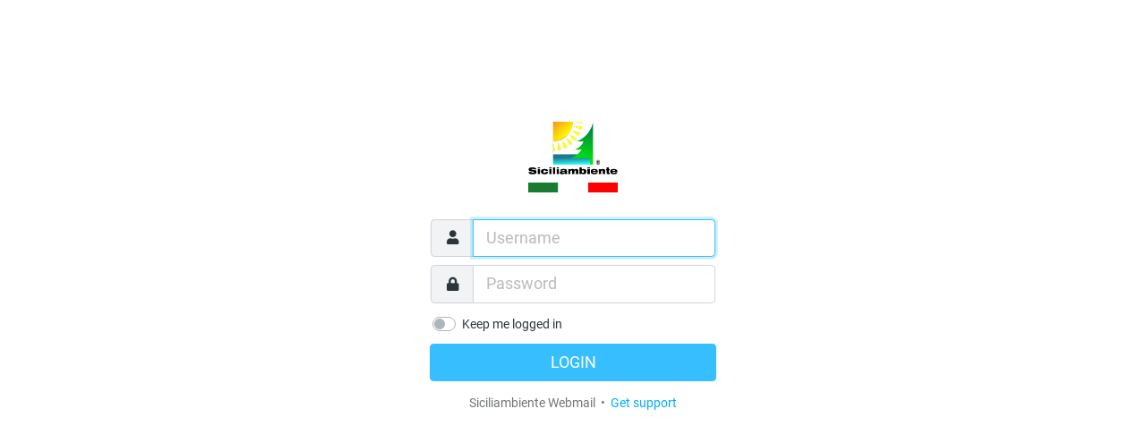

--- FILE ---
content_type: text/html; charset=UTF-8
request_url: https://webmail.siciliambiente.com/
body_size: 2356
content:
<!DOCTYPE html>

<html lang="en">

<head>
<meta http-equiv="content-type" content="text/html; charset=UTF-8"><title>Siciliambiente Webmail :: Welcome to Siciliambiente Webmail</title>
	<meta name="viewport" content="width=device-width, initial-scale=1.0, shrink-to-fit=no, maximum-scale=1.0"><meta name="theme-color" content="#f4f4f4"><meta name="msapplication-navbutton-color" content="#f4f4f4">
	<link rel="shortcut icon" href="skins/elastic/images/siciliambiente_italy.png?s=1422273142">
	<link rel="stylesheet" href="skins/elastic/deps/bootstrap.min.css?s=1634503101">
	
		<link rel="stylesheet" href="skins/elastic/styles/styles.min.css?s=1634503084">
		
	
	
		<script>
		try {
			if (document.cookie.indexOf('colorMode=dark') > -1
				|| (document.cookie.indexOf('colorMode=light') === -1 && window.matchMedia('(prefers-color-scheme: dark)').matches)
			) {
				document.documentElement.className += ' dark-mode';
			}
		} catch (e) { }
		</script>
	
<link rel="stylesheet" type="text/css" href="plugins/jqueryui/themes/elastic/jquery-ui.css?s=1634503083"><link rel="stylesheet" type="text/css" href="plugins/cloud_button/skins/elastic/cloud_button.min.css?s=1547488380"><link rel="stylesheet" type="text/css" href="plugins/persistent_login/persistent_login.css?s=1599743227"><script src="program/js/jquery.min.js?s=1634503090"></script><script src="program/js/common.min.js?s=1634503084"></script><script src="program/js/app.min.js?s=1634503084"></script><script src="program/js/jstz.min.js?s=1634503090"></script><script>
/*
        @licstart  The following is the entire license notice for the 
        JavaScript code in this page.

        Copyright (C) The Roundcube Dev Team

        The JavaScript code in this page is free software: you can redistribute
        it and/or modify it under the terms of the GNU General Public License
        as published by the Free Software Foundation, either version 3 of
        the License, or (at your option) any later version.

        The code is distributed WITHOUT ANY WARRANTY; without even the implied
        warranty of MERCHANTABILITY or FITNESS FOR A PARTICULAR PURPOSE.
        See the GNU GPL for more details.

        @licend  The above is the entire license notice
        for the JavaScript code in this page.
*/
var rcmail = new rcube_webmail();
rcmail.set_env({"task":"login","standard_windows":false,"locale":"en_US","devel_mode":null,"rcversion":10500,"cookie_domain":"","cookie_path":"/","cookie_secure":true,"dark_mode_support":true,"skin":"elastic","blankpage":"skins/elastic/watermark.html","refresh_interval":60,"session_lifetime":600,"action":"","comm_path":"./?_task=login","compose_extwin":false,"date_format":"yy-mm-dd","date_format_localized":"YYYY-MM-DD","additional_logos":{"dark":"skins/elastic/images/siciliambiente_italy.png","small":"skins/elastic/images/siciliambiente_italy.png","small-dark":"skins/elastic/images/siciliambiente_italy.png"},"request_token":"xmyMtNwIRIMjnP6jMzdHLCPftgKLroA4"});
rcmail.add_label({"loading":"Loading...","servererror":"Server Error!","connerror":"Connection Error (Failed to reach the server)!","requesttimedout":"Request timed out","refreshing":"Refreshing...","windowopenerror":"The popup window was blocked!","uploadingmany":"Uploading files...","uploading":"Uploading file...","close":"Close","save":"Save","cancel":"Cancel","alerttitle":"Attention","confirmationtitle":"Are you sure...","delete":"Delete","continue":"Continue","ok":"OK","back":"Back","errortitle":"An error occurred!","options":"Options","plaintoggle":"Plain text","htmltoggle":"HTML","previous":"Previous","next":"Next","select":"Select","browse":"Browse","choosefile":"Choose file...","choosefiles":"Choose files...","persistent_login.ifpl_rememberme":"Keep me logged in","persistent_login.ifpl_rememberme_hint":"Do not use this function on public computers for security reasons."});
rcmail.gui_container("loginfooter","login-footer");rcmail.gui_object('loginform', 'login-form');
rcmail.gui_object('message', 'messagestack');
</script>

<script src="plugins/jqueryui/js/jquery-ui.min.js?s=1634503083"></script><script src="plugins/persistent_login/persistent_login.js?s=1599743240"></script>
</head>
<body class="task-login action-none">
	
		<div id="layout">
	


<h1 class="voice">Siciliambiente Webmail Login</h1>

<div id="layout-content" class="selected no-navbar" role="main">
	<img src="skins/elastic/images/siciliambiente_italy.png?s=1422273142" id="logo" alt="Logo">
	<form id="login-form" name="login-form" method="post" class="propform" action="./?_task=login">
<input type="hidden" name="_token" value="xmyMtNwIRIMjnP6jMzdHLCPftgKLroA4">
	<input type="hidden" name="_task" value="login"><input type="hidden" name="_action" value="login"><input type="hidden" name="_timezone" id="rcmlogintz" value="_default_"><input type="hidden" name="_url" id="rcmloginurl"><table><tbody><tr><td class="title"><label for="rcmloginuser">Username</label></td><td class="input"><input name="_user" id="rcmloginuser" required size="40" class="form-control" autocapitalize="off" autocomplete="off" type="text"></td></tr><tr><td class="title"><label for="rcmloginpwd">Password</label></td><td class="input"><input name="_pass" id="rcmloginpwd" required size="40" class="form-control" autocapitalize="off" autocomplete="off" type="password"></td></tr></tbody></table><p class="formbuttons"><button type="submit" id="rcmloginsubmit" class="button mainaction submit">Login</button></p>
		<div id="login-footer" role="contentinfo">
			Siciliambiente Webmail
			
			
				&nbsp;&bull;&nbsp; <a href="www.siciliambiente.com" target="_blank" class="support-link">Get support</a>
			
			
		</div>
	</form>
</div>

<noscript>
	<p class="noscriptwarning">Warning: This webmail service requires Javascript! In order to use it please enable Javascript in your browser's settings.</p>
</noscript>


</div>

<a href="www.siciliambiente.com" target="_blank" id="supportlink" class="hidden">Get support</a>



<div id="messagestack"></div>
<script>
$(function() {
rcmail.init();
});
</script>



<script src="skins/elastic/deps/bootstrap.bundle.min.js?s=1634503101"></script>
<script src="skins/elastic/ui.min.js?s=1634503084"></script>

</body>
</html>

--- FILE ---
content_type: text/css
request_url: https://webmail.siciliambiente.com/plugins/cloud_button/skins/elastic/cloud_button.min.css?s=1547488380
body_size: -38
content:
#taskmenu a.button-cloud:before{content:"\f0c2"}

--- FILE ---
content_type: text/css
request_url: https://webmail.siciliambiente.com/plugins/persistent_login/persistent_login.css?s=1599743227
body_size: 195
content:
/*
	Default style
	Used in case there is no custom skin defined in "persistent_login.js".
*/

#ifplcontainer {
	padding: 3px;
	text-align: center;
}

#ifplcontainer label, input {
	padding: 0;
	margin: 0;
	overflow: auto;
	vertical-align: middle;
}

/*
	Global style for security hint.
*/
.ifpl-hint {
	background: none repeat scroll 0 0 #fff;
	font-size: 0.9em;
	border-radius: 4px;
	color: #BB0000;
	text-align: left;
	text-shadow: none;
}

--- FILE ---
content_type: application/javascript
request_url: https://webmail.siciliambiente.com/skins/elastic/ui.min.js?s=1634503084
body_size: 19416
content:
/**
 * Roundcube webmail functions for the Elastic skin
 *
 * Copyright (c) The Roundcube Dev Team
 *
 * The contents are subject to the Creative Commons Attribution-ShareAlike
 * License. It is allowed to copy, distribute, transmit and to adapt the work
 * by keeping credits to the original autors in the README file.
 * See http://creativecommons.org/licenses/by-sa/3.0/ for details.
 *
 * @license magnet:?xt=urn:btih:90dc5c0be029de84e523b9b3922520e79e0e6f08&dn=cc0.txt CC0-1.0
 */
"use strict";function rcube_elastic_ui(){var n,a,t,i,o,s,r,e,l,c,d,u,p,m,h,f,v=this,g="normal",b="light",_=!1,k=!1,w=rcmail.is_framed(),x={config:{standard_windows:rcmail.env.standard_windows,message_extwin:rcmail.env.message_extwin,compose_extwin:rcmail.env.compose_extwin,help_open_extwin:rcmail.env.help_open_extwin},checkboxes:0,small_screen_config:{standard_windows:!0,message_extwin:!1,compose_extwin:!1,help_open_extwin:!1}},C={},y=[],E=[],T={menu:$("#layout-menu"),sidebar:$("#layout-sidebar"),list:$("#layout-list"),content:$("#layout-content")},L={menu:$("a.task-menu-button"),back_sidebar:$("a.back-sidebar-button"),back_list:$("a.back-list-button"),back_content:$("a.back-content-button")};function j(t,e,a,n){var i=!0,o=$("<a>"),s=t.attr("id")||(new Date).getTime(),r=s+"-clone",l=t[0].className+(a?" "+a:"");return e?(a=t.data("popup"))&&(o.data({popup:a,"toggle-button":t.data("toggle-button")}),G(o[0]),i=!1,rcmail.register_menu_button(o[0],a)):(l=l.replace("btn-primary","primary").replace(/(btn[a-z-]*|button|disabled)/g,"").trim(),l+=" button"+(n?"":" disabled")),o.attr({id:r,href:"#",class:l}).append($('<span class="inner">').text(t.text())),i&&o.on("click",function(e){t.click()}),w&&!e?(o.data("target",t),E.push($.extend({button_id:r},z(t[0].id)))):(s=s,r=r,l=l.replace(" disabled",""),(s=z(s))&&rcmail.register_button(s.command,r,s.data.type,l,s.data.sel)),o}function z(e){var t,a,n;for(n in rcmail.buttons)for(t=0;t<rcmail.buttons[n].length;t++)if((a=rcmail.buttons[n][t]).id==e)return{command:n,index:t,data:a}}function M(){$("[data-list]").filter("ul,table").each(function(){var e,t,a,n,i,o=$(this),s=o.data("list");rcmail[s]&&rcmail[s].multiselect&&((a=(t=(e=o.parents("layout-sidebar,#layout-list,#layout-content").last()).find(".header")).find("ul")).length?(i=a.find("a.select").data("toggle-button"))&&(i=$("#"+i)):a=t,rcmail[s].enable_checkbox_selection(),!0===ge("list-selection")&&o.addClass("withselection"),i||(i=$("<a>").attr({class:"button selection disabled",role:"button",title:rcmail.gettext("select")}).on("click",function(){UI.toggle_list_selection(this,o.attr("id"))}).append($('<span class="inner">').text(rcmail.gettext("select"))),a.is(".menu")?(i.prependTo(a).wrap('<li role="menuitem">'),T.content&&(n=j(i,!0,"hidden-big hidden-large"),$('<li role="menuitem">').append(n).appendTo("#toolbar-menu"),i=i.add(n))):(n=o.data("list-select-replace"))?$(n).replaceWith(i):(i.appendTo(a).addClass("icon"),e.is("#layout-sidebar")||i.addClass("toolbar-button"))),rcmail.addEventListener("listupdate",function(e){e.list&&e.list==rcmail[s]&&(e.rowcount?i.addClass("active").removeClass("disabled").attr("tabindex",0):i.removeClass("active").addClass("disabled").attr("tabindex",-1))})),_&&rcmail[s]&&("function"==typeof rcmail[s].draggable?rcmail[s].draggable("destroy"):"boolean"==typeof rcmail[s].draggable&&(rcmail[s].draggable=!1),rcmail[s].dblclick_time=0)}),window.MutationObserver&&$("[data-label-msg]").filter("ul,table").each(function(){var n=$('<div class="listing-info hidden">').insertAfter(this),i=$(this),e=function(){var e,t=i.data("label-msg"),a=i.is("ul")?i:i.children("tbody");if(!rcmail.env.search_request&&!rcmail.env.qsearch&&t&&!a.children(":visible").length)return e=i.data("label-ext"),a=i.data("create-command"),!e||a&&!rcmail.commands[a]||(t+=" "+e),void n.text(t).removeClass("hidden");n.addClass("hidden")},t=function(){if(rcmail.busy||!i.is(":visible"))return setTimeout(t,250);clearTimeout(x.list_timer),x.list_timer=setTimeout(e,50)};new MutationObserver(t).observe(i[0],{childList:!0,subtree:!0,attributes:!0,attributeFilter:["style"]}),t()}),"print"!=rcmail.env.action&&$("#attachment-list > li").each(function(){ne(this)});function t(e){"phone"==g&&rcmail.display_message(rcmail.gettext(e),"confirmation")}var e,a;rcmail.addEventListener("fileappended",function(e){e.attachment.complete&&(ne(e.item),"text/vcard"==e.attachment.mimetype&&rcmail.commands["attach-vcard"]&&t("vcard_attachments.vcardattached"))}).addEventListener("managesieve.insertrow",function(e){O(e.obj)}).addEventListener("add-recipient",function(){t("recipientsadded")}),rcmail.init_pagejumper(".pagenav > input"),"mail"==rcmail.task?("compose"==rcmail.env.action&&(rcmail.addEventListener("compose-encrypted",function(e){$("a.mode-html, button.attach").prop("disabled",e.active),$("a.attach, a.responses:not(.edit)")[e.active?"addClass":"removeClass"]("disabled")}),$("#layout-sidebar > .footer:not(.pagenav) > a.button").click(function(){$(this).is(".disabled")&&rcmail.display_message(rcmail.gettext("nocontactselected"),"warning")}),window.MutationObserver&&(e=$("#attachment-list"),a=function(){te("attach",0<e.children().length)},new MutationObserver(a).observe(e[0],{childList:!0}),a())),rcmail.env.extwin||"compose"!=rcmail.env.action&&"show"!=rcmail.env.action||$("a.mail",T.menu).attr({"aria-disabled":!1,onclick:"return rcmail.command('list','',this,event);"}),"preview"!=rcmail.env.action&&"show"!=rcmail.env.action||($("a").filter('[href^="mailto:"]').each(function(){var a,n;n=(a=this).onclick,a.onclick=null,$(a).on("click",function(e,t){return t||ie($("#mailto-menu"),a,e,n)})}),ee())):"settings"==rcmail.task&&(rcmail.addEventListener("identity-encryption-show",function(e){O(e.container)}),rcmail.addEventListener("identity-encryption-update",function(e){O(e.container)})),rcmail.set_env({thread_padding:"1.5rem",popup_width_small:1025,popup_width:1200}),rcmail.env.devel_mode&&window.less?less.pageLoadFinished.then(function(){R(),rcmail.env.compose_focus_elem&&$(rcmail.env.compose_focus_elem).focus()}):R();var n,i=rcmail.env.date_format_localized;i&&(n=function(e){$(e).filter(".datepicker").attr("placeholder",i),$(e).parent().find("select").each(function(){de(this)})},$("input.datepicker").each(function(){n(this)}),rcmail.addEventListener("insert-edit-field",n))}function O(t){var e,a,n;t=t||document,$("input.button,button",t).not(".btn").addClass("btn").not(".btn-primary,.primary,.mainaction").addClass("btn-secondary"),$("input.button.mainaction,button.primary,button.mainaction",t).addClass("btn-primary"),$("button.btn.delete,button.btn.discard",t).addClass("btn-danger"),$.each(["warning","error","information","confirmation"],function(){var e=this;$(".box"+e+":not(.ui.alert)",t).each(function(){K(this,e,!0)})}),t!=document&&1==$(".popup",t).children().length&&((n=$(".popup",t).children().first()).is("img")?$(".popup",t).addClass("justified"):n.is("label")&&(e=n.find("input").detach(),a=n.detach(),(n=e.attr("id"))||e.attr("id",n="dialog-input-elastic"),$(".popup",t).addClass("formcontent").append($('<div class="form-group row">').append(a.attr("for",n).addClass("col-sm-2 col-form-label")).append($('<div class="col-sm-10">').append(e))),e.focus()));var i="input:not(.button,.no-bs,[type=button],[type=radio],[type=checkbox],[type=file]),textarea";$(i,$(".propform",t)).addClass("form-control"),$("[type=checkbox]",$(".propform",t)).addClass("form-check-input"),$("select",t).addClass("form-control custom-select"),t!=document&&$(i,t).addClass("form-control"),$("table.propform",t).each(function(){var o=0,s=0,r=["sm",4,8];$(this).attr("class").match(/cols-([a-z]+)-(\d)-(\d)/)&&(r=[RegExp.$1,RegExp.$2,RegExp.$3]),$(this).find("> tbody > tr, > tr").each(function(){var e,t,a=$(this),n=["form-group","row"],i=a.children("td");2==i.length?(e=i.first(),t=i.last(),$("label",e).addClass("col-form-label"),e.addClass("col-"+r[0]+"-"+r[1]),t.addClass("col-"+r[0]+"-"+r[2]),1!=t.find("[type=checkbox]").length||t.find(".proplist").length?t.find("input:not([type=hidden]),textarea,radio,select").length?s++:(t.addClass("form-control-plaintext"),o++):(n.push("form-check"),t.find("a").length&&n.push("with-link"),s++),t.children(".datepicker")&&2==t.children("input").length&&t.addClass("datetime")):1==i.length&&i.css("width","100%"),a.addClass(n.join(" "))}),s<o&&$(this).addClass("text-only")}),$("td.input-group",t).each(function(){$(this).children().slice(1).addClass("input-group-append")}),$("fieldset.propform:not(.grouped) div.row",t).each(function(){var e=0<$("input:not([type=hidden]),select,textarea",this).length;e&&$(i,this).addClass("form-control"),$(this).children().last().addClass("col-sm-8"+(e?"":" form-control-plaintext")),$(this).children().first().addClass("col-sm-4 col-form-label"),$(this).addClass("form-group")}),$("fieldset.propform.grouped fieldset",t).each(function(){$(".row",this).each(function(){var e,t=0<$("input,select,textarea",this).length,a=$(this).children();t&&$(i,this).addClass("form-control"),a.length<2||((e=a.first()).is("select")?e.addClass("input-group-prepend"):e.wrap('<span class="input-group-prepend">').addClass("input-group-text"),t||a.last().addClass("form-control-plaintext"),$(".content",this).addClass("input-group-prepend input-group-append input-group-text"),$("a.deletebutton",this).addClass("input-group-text icon delete").wrap('<span class="input-group-append">'),$(this).addClass("input-group"))})}),$("fieldset.advanced",t).each(function(){var e=$(this).children(".propform").first();e.wrap($("<div>").addClass("collapse")),$(this).children("legend").first().addClass("closed").on("click",function(){e.parent().collapse("toggle"),$(this).toggleClass("closed")})}),$(".propform > .prop.block:not(.row)",t).each(function(){$(this).addClass("form-group row").each(function(){$("label",this).addClass("col-form-label").wrap($('<div class="col-sm-4">')),$("input,select,textarea",this).wrap($('<div class="col-sm-8">')),$(i,this).addClass("form-control")})}),$("td.rowbuttons > a",t).addClass("btn"),$("form.tabbed,div.tabbed",t).each(function(n,e){var i=[],t=$("<ul>").attr({class:"nav nav-tabs",role:"tablist"});$(this).addClass("tab-content").children("fieldset").each(function(e,t){var a=t.id||"tab"+n+"-"+e,e=$(t).data("navlink-class");$(t).addClass("tab-pane").attr({id:a,role:"tabpanel"}),a=$("<li>").addClass("nav-item").append($("<a>").addClass("nav-link"+(e?" "+e:"")).attr({role:"tab",href:"#"+a}).text($("legend",t).first().text()).click(function(e){return $(this).tab("show"),J(e),!1})),$("legend",t).first().hide(),i.push(a)}),t.append(i).insertBefore(e),$("a.nav-link",t).first().click()}),$("input[type=file]:not(.custom-file-input)",t).each(function(){var t=rcmail.gettext("choosefile"+(this.multiple?"s":"")),e=$("<label>").attr({class:"custom-file-label","data-browse":rcmail.gettext("browse")}).text(t);$(this).addClass("custom-file-input").wrap('<div class="custom-file">'),$(this).on("change",function(){var e=t;this.files.length&&(e=this.files[0].name,1<this.files.length&&(e+=", ...")),$(this).next().text(e)}).parent().append(e)}),$("table:not(.table,.compact-table,.propform,.listing,.ui-datepicker-calendar)",t).filter(function(){return!$(this).parent().is(".propform")&&!$(this).parents("#message-header,.message-htmlpart,.message-partheaders,.boxinformation,.raw-tables").length}).each(function(){var e=$(this).addClass("table");e.parent().addClass("table-responsive-sm"),e.find("thead").addClass("thead-default")}),$("input.pretty-checkbox, .propform input[type=checkbox], .form-check input[type=checkbox], .popupmenu.form input[type=checkbox], .menu input[type=checkbox]",t).each(function(){le(this)}),$(t).is(".actionrow")&&$("input[type=checkbox]",t).each(function(){le(this)}),$(".input-group-combo > select",t).first().on("change",function(){function e(){t[t.next().is(":visible")?"removeClass":"addClass"]("alone")}var t=$(this);setTimeout(e,50),setTimeout(e,2e3)}).trigger("change"),$("#message-objects",t).children(":not(.ui.alert)").add(".part-notice").each(function(){var e=String($(this).removeClass("notice part-notice").attr("class")).split(/\s/)[0]||"warning";K(this,e),$(this).addClass("box"+e),$("a",this).addClass("btn btn-primary btn-sm")}),$(".error",t).addClass("is-invalid"),"login"==rcmail.env.task&&t==document&&($("#rcmloginsubmit").addClass("btn-lg text-uppercase w-100"),$("#rcmloginoauth").addClass("btn btn-secondary btn-lg w-100"),$("#login-form table tr").each(function(){var e=$("input,select",this),t=$("label",this),a=e.data("icon"),n=$("<i>").attr("class","input-group-text icon "+e.attr("name").replace("_",""));a&&n.addClass(a),$(this).addClass("form-group row"),t.parent().css("display","none"),e.addClass(e.is("select")?"custom-select":"form-control").attr("placeholder",t.text()).before($('<span class="input-group-prepend">').append(n)).parent().addClass("input-group input-group-lg")})),$("select:not([multiple])",t).each(function(){de(this)})}function S(e){var i,o,t,a=[],n=$("#"+e.id).parent().is(".html-editor");e.config.plugins+=" autoresize",ve()&&(e.config.toolbar="undo redo | link image styleselect"),"mail"==rcmail.task&&"compose"==rcmail.env.action&&(i=!1,o=$("#compose-content > form"),t=function(e){"Tab"==e.key&&e.shiftKey&&$("#compose-content > form").scrollTop(0)},a.push(function(e){e.on("keypress",t)}),$("#composebody").on("keypress",t),o.on("scroll",function(){var e=$(".tox-editor-container",o),t=e.find(".tox-toolbar-overlord"),a=e.offset(),n=o.offset().top;a&&a.top-n<0?(t.css({position:"fixed",top:n+"px",width:e.width()+"px"}),i=!0):(i&&($("#compose-subject").focus(),i=!1),t.css({position:"relative",top:0,width:"auto"}))}),$(window).resize(function(){o.trigger("scroll")})),n&&(e.config.toolbar="plaintext | "+e.config.toolbar,e.config.setup_callback=function(t){t.ui.registry.addButton("plaintext",{tooltip:rcmail.gettext("plaintoggle"),icon:"close",onAction:function(e){rcmail.command("toggle-editor",{id:t.id,html:!1},"",e.originalEvent)&&$("#"+t.id).parent().removeClass("ishtml")}})}),a.push(function(e){e.on("OpenWindow",function(e){function t(e){var t=$(n).find(".tox-dialog__body"),a=$(n).find(".tox-dialog__footer").find("button");e||(4===a.length?t.closest(".tox-dialog").addClass("tox-search-dialog"):2==a.length&&a.first().insertAfter(a[1])),t.find(".tox-checkbox > input").each(function(){le(this)}),t.find(".tox-textarea,.tox-textfield").addClass("form-control")}var n=$(".tox-dialog:last")[0];window.MutationObserver&&new MutationObserver(t).observe($(".tox-dialog__body-content",n)[0],{childList:!0}),t()})}),rcmail.addEventListener("editor-load",function(e){$.each(a,function(){this(e.ref.editor)})})}function D(t){var e;$("ul",t.obj).addClass("menu listing iconized"),$(t.obj).addClass("popupmenu popover"),O(t.obj),$("input",t.obj).addClass("form-control"),fe()&&$(t.obj).is(".googie_window")&&(e=rcmail.gettext("close"),e=$("<a>").attr("class","button icon cancel").text(e).click(function(e){e.stopPropagation(),$(".popover-overlay").remove(),$(t.obj).hide()}),$('<h3 class="popover-header">').append(e).prependTo(t.obj),$(".popover-overlay").length||$("<div>").attr("class","popover-overlay").appendTo("body").click(function(){$(this).remove()}),$("ul,button",t.obj).click(function(e){$(e.target).is("input")||$(".popover-overlay").remove()}))}function I(a){if(w&&$.each(E,function(e,t){a.command==t.command&&parent.$("#"+t.button_id)[a.status?"removeClass":"addClass"]("disabled")}),"mail"==rcmail.task)switch(a.command){case"reply-list":var e;1==rcmail.env.reply_all_mode&&(e=rcmail.gettext(a.status?"replylist":"replyall"),$(".toolbar a.reply-all").attr("title",e).find(".inner").text(e));break;case"compose-encrypted":$(".toolbar a.encrypt").parent().show();break;case"compose-encrypted-signed":$("#encryption-menu-button").show()}}function A(){var e=$(window).width(),t=e<=480?"phone":1200<e?"large":768<e?"normal":"small";_=e<=1024,g=t}function R(){var e;A(),N(),function(){var e=he(),t=$(document.documentElement);t[0].className.match(/layout-([a-z]+)/)?RegExp.$1!=e.mode&&t.removeClass("layout-"+RegExp.$1).addClass("layout-"+e.mode):t.addClass("layout-"+e.mode);e.touch&&!t.is(".touch")?t.addClass("touch"):!e.touch&&t.is(".touch")&&t.removeClass("touch")}(),(e=fe())?(rcmail.set_env(x.small_screen_config),rcmail.enable_command("extwin",!1)):(rcmail.set_env(x.config),rcmail.enable_command("extwin",!0)),$.each(y,function(){$(this)[e?"hide":"show"]()}),rcmail.triggerEvent("skin-resize",{mode:g})}function N(){if(!w||T.sidebar.length||T.list.length){switch(g){case"phone":U(),F(!1);break;case"small":U(),F(!0);break;case"normal":!function(){var e;T.list.length&&(e=T.list.is(x.last_selected)||!T.sidebar.is(x.last_selected)&&!T.sidebar.is(".layout-sticky"),T.list[e?"removeClass":"addClass"]("hidden"));T.sidebar.length&&(e=!T.list.length||T.sidebar.is(x.last_selected)||T.sidebar.is(".layout-sticky"),T.sidebar[e?"removeClass":"addClass"]("hidden"));T.content.removeClass("hidden"),F(!0),q(),T.list.length&&$(".header > ul.menu",T.list).addClass("popupmenu")}();break;case"large":$.each(T,function(e,t){t.removeClass("hidden")}),q(),T.list&&$(".header > ul.menu.popupmenu",T.list).removeClass("popupmenu")}P(g),W(),bw.webkit&&bw.ipad&&bw.agent.match(/OS 9/)&&$(".iframe-wrapper").each(function(){var e=$(this).height();e&&$(this).children("iframe").height(e)})}else W()}function P(e){var t=rcmail.env.additional_logos;t&&($("#logo").data("src-default")||$("#logo").data("src-default",$("#logo").attr("src")),"phone"==e&&t.small?$("#logo").attr("src",t.small):"phone"==e&&"dark"==b&&t["small-dark"]?$("#logo").attr("src",t["small-dark"]):"dark"==b&&t.dark?$("#logo").attr("src",t.dark):$("#logo").attr("src",$("#logo").data("src-default")))}function W(){$("#layout > div > .header").each(function(){var e,t=0,a=0,n={left:0,right:0};$(this).children(":visible:not(.position-absolute)").each(function(){e||!$(this).is(".header-title")?n[e?"right":"left"]+=this.offsetWidth:e=$(this)}),0+n.right>=n.left?a=n.right+(t=0)-n.left:t=n.left-((a=0)+n.right),$(e).css({"margin-right":t+"px","margin-left":a+"px","padding-right":"0px"})})}function U(){var e,t=!1;T.content.length&&(e=t=T.content.is(x.last_selected),T.content[e?"removeClass":"addClass"]("hidden"),$(".header > ul.menu",T.content).addClass("popupmenu")),T.list.length&&(e=!t&&T.list.is(x.last_selected),T.list[e?"removeClass":"addClass"]("hidden"),$(".header > ul.menu",T.list).addClass("popupmenu")),T.sidebar.length&&(e=!t&&(T.sidebar.is(x.last_selected)||!T.list.length),T.sidebar[e?"removeClass":"addClass"]("hidden")),t&&L.back_list.show()}function q(){L.back_list.filter(function(){return 0==$(this).parents("#layout-sidebar").length}).hide(),$("ul.menu.popupmenu").removeClass("popupmenu")}function H(e){T.list.addClass("hidden"),T.sidebar.removeClass("hidden"),e&&T.sidebar.addClass("layout-sticky"),"small"!=g&&"phone"!=g||T.content.addClass("hidden"),W(),x.last_selected=T.sidebar[0]}function B(e){T.list.length||T.sidebar.length?(T.sidebar.addClass("hidden").removeClass("layout-sticky"),T.list.removeClass("hidden"),"small"!=g&&"phone"!=g||(x.last_selected=T.list[0]||T.sidebar[0],N(),rcmail.show_contentframe(!1),$("[data-list]",T.list).each(function(){var e=$(this).data("list");rcmail[e]&&(rcmail[e].clear_selection?rcmail[e].clear_selection():rcmail[e].select&&rcmail[e].select())})),e&&T.list.children(".scroller").scrollTop(0),x.last_selected=T.list[0]):history.back(),W()}function F(e){e?("phone"==g&&($('<div id="menu-overlay" class="popover-overlay">').on("click",function(){F(!1)}).appendTo("body"),x.menu_initialized||(x.menu_initialized=!0,$("a",T.menu).on("click",function(e){"phone"==g&&F()})),T.menu.addClass("popover")),T.menu.removeClass("hidden")):($("#menu-overlay").remove(),T.menu.addClass("hidden").removeClass("popover"))}function Y(e){"loading"==e.type&&$(".iframe-loader:visible").length?rcmail.hide_message(e.object):(K(e.object,e.type,!0),$(e.object).attr("role","alert"))}function K(e,t,a){var n="ui alert",i=!$(e).is(".noicon");a&&i&&!$(e).is(".aligned-buttons")&&$(e).html($("<span>").html($(e).html())),(t={information:"alert-info",notice:"alert-info",confirmation:"alert-success",warning:"alert-warning",error:"alert-danger",loading:"alert-info loading",uploading:"alert-info loading",vcardattachment:"alert-info"}[t=t.split(" ")[0]])&&(n+=" "+t,i&&$("<i>").attr("class","icon").prependTo(e)),$(e).addClass(n)}function V(i){function e(){$(i).is(".open")&&s.click()}function o(){$(i)[!(a.val()||"mail"==rcmail.task&&$("#s_interval").val()||rcmail.gui_objects.search_filter&&"ALL"!=$(rcmail.gui_objects.search_filter).val()||rcmail.gui_objects.foldersfilter&&"---"!=$(rcmail.gui_objects.foldersfilter).val())?"removeClass":"addClass"]("active"),t[rcmail.gui_objects.search_filter&&"UNSEEN"==$(rcmail.gui_objects.search_filter).val()?"addClass":"removeClass"]("selected")}var t=$(),s=$("a.button.options",i),a=$("input:not([type=hidden])",i),n=a.attr("placeholder");$("form",i);a.is("#mailsearchform")&&(t=$("<a>").attr({class:"button unread",href:"#",role:"button",title:rcmail.gettext("showunread")}).on("click",function(e){$(rcmail.gui_objects.search_filter).val($(e.target).is(".selected")?"ALL":"UNSEEN"),rcmail.command("search")}).insertBefore(s)),s.on("click",function(e){var t=$(this).data("target"),a=$("#"+t),n=$(i).is(".open");a.length&&(n||(v[t]?v[t](a.get(0),this,e):"function"==typeof window[t]&&window[t](a.get(0),this,e)),a.next()[n?"show":"hide"](),a.toggleClass("hidden"),$(".floating-action-buttons").toggleClass("hidden"),$(i).toggleClass("open"),$("button.search",a).off("click.search").on("click.search",function(){s.click(),o()}))}),a.on("input change",o).on("focus blur",function(e){a.attr("placeholder","blur"==e.type?n:"")}),$("a.reset",i).on("click",function(e){a.val("").change().trigger("keyup.treelist",{keyCode:27}),$(i).is(".open")&&s.click(),rcmail.gui_objects.search_filter&&$(rcmail.gui_objects.search_filter).val("ALL"),rcmail.gui_objects.foldersfilter&&($(rcmail.gui_objects.foldersfilter).val("---").change(),rcmail.folder_filter("---")),o()}),rcmail.addEventListener("init",o).addEventListener("responsebeforesearch",o).addEventListener("beforelist",e).addEventListener("afterlist",o).addEventListener("beforesearch",e)}function G(o,a){if(w&&fe())return parent.UI.popup_init(o,a||window);a=a||window;var s,r=$(o).data("popup"),n=$(a.$("#"+r).get(0)),e=n,t=$(o).attr("title");$(o).attr({"aria-haspopup":"true","aria-expanded":"false","aria-owns":r}).popover({content:function(){return a!=window&&(n=e.clone(!0,!0)).attr("id",r+"-clone").appendTo(document.body).find("li > a").attr("onclick","").off("click").on("click",function(e){return $(this).is(".disabled")||($(o).popover("hide"),a.$("#"+$(this).attr("id")).click()),!1}),n.get(0)},trigger:$(o).data("popup-trigger")||"click",placement:$(o).data("popup-pos")||"bottom",animation:!0,boundary:"window",html:!0}).on("show.bs.popover",function(e){var t=n.data("popup-init");r&&C[r]&&(C[r].transitioning=!0),t&&v[t]?v[t](n.get(0),o,e):t&&a[t]&&a[t](n.get(0),o,e),s=$("div.popover:visible").length+1,n.removeClass("hidden").attr("aria-hidden",!1).find('[aria-haspopup="true"]').data("level",s+1).off("click.popup").on("click.popup",function(e){e.stopPropagation()}),fe()||n.css("max-height",Math.min(539,$(window).height()-30))}).on("shown.bs.popover",function(e){var t,a,n=fe(),i=$("#"+$(o).attr("aria-describedby"));s=$(o).data("level")||1,n&&(a=1<s?"back":"close",t=rcmail.gettext(a),a="button icon "+("back"==a?"back":"cancel"),$(".popover-header",i).empty().append($("<a>").attr("class",a).text(t).on("click",function(e){$(o).popover("hide"),1<s&&e.stopPropagation()}).on("mousedown",function(e){e.stopPropagation()}))),$.each(C,function(e,t){$(t.target).data("level")==s&&e!=r&&X(e)}),"key"==$(o).data("event")&&(i.off("keydown.popup").on("keydown.popup","a.active",function(e){var t,a,n="next";switch(e.which){case 27:case 9:return $(o).popover("toggle").focus(),!1;case 38:case 63232:n="previous";case 40:case 63233:for(t=e.target.parentNode;t=t[n+"Sibling"];)if(a=$(t).children(".active")[0]){a.focus();break}return!1}}),i.find("a.active").first().focus()),r&&C[r]&&(C[r].transitioning=!1),n&&!$(".popover-overlay").length&&$("<div>").attr("class","popover-overlay").appendTo("body").click(function(){$(this).remove()}),$(".popover-body",i).addClass("webkit-scroller")}).on("hide.bs.popover",function(){1==s&&$(".popover-overlay").remove(),r&&C[r]&&n.is(":visible")&&(C[r].transitioning=!0)}).on("hidden.bs.popover",function(){/-clone$/.test(n.attr("id"))?n.remove():n.attr("aria-hidden",!0).addClass("hidden").appendTo(n.data("popup-parent")||document.body),$(".popover-body:empty").each(function(){$(this).parent().remove()}),r&&C[r]&&delete C[r]}).on("click",function(){$(this).data("event","mouse")}).on("keydown",function(e){if(e.originalEvent)switch(e.originalEvent.which){case 13:case 32:e.preventDefault(),$(this).data("event","key").popover("toggle");break;case 27:$(this).popover("hide")}}),t&&$(o).attr("title",t),n.attr("aria-hidden","true").data("button",o),n.data("editable")&&n.on("click mousedown",function(e){e.stopPropagation()})}function J(t){a&&a>(new Date).getTime()-250||$(".popover.show").each(function(){var e=$(".popover-body",this).children().first().data("button");e&&t.target!=e&&!$(e).find(t.target).length&&"string"!=typeof e&&$(e).popover("hide"),e||$(this).remove()})}function Q(e){if(e&&e.name&&(!e.props||!1!==e.props.skinable)){if(w&&fe())return e.win||(e.win=window),parent.UI.menu_toggle(e);if("messagelistmenu"==e.name)!function(){var e=$("#listoptions-menu"),n=(e.width(),e.clone(!0));$('select[name="sort_col"]',n).val(rcmail.env.sort_col||""),$('select[name="sort_ord"]',n).val(rcmail.env.sort_order||"ASC"),$('select[name="mode"]',n).val(rcmail.env.threading?"threads":"list"),$("select",n).each(function(){this.id=this.id+"-clone"}),$("label",n).each(function(){$(this).attr("for",$(this).attr("for")+"-clone")});n=rcmail.simple_dialog(n,rcmail.gettext("listoptionstitle"),function(e){rcube_event.is_keyboard(e.originalEvent)&&$("#listmenulink").focus();var t=$('select[name="sort_col"]',n).val(),a=$('select[name="sort_ord"]',n).val(),e=$('select[name="mode"]',n).val();return rcmail.set_list_options([],t,a,"threads"==e?1:0),!0},{closeOnEscape:!0,minWidth:400})}();else if("menu-open"==e.event){var t,a,n=$("ul",e.obj).first(),i=e.props&&e.props.link?e.props.link:e.originalEvent.target;if(!n.length)return;$(i).is("span")&&(i=$(i).parents("a,li")[0]),e.name.match(/^drag/)&&(a=rcube_event.get_mouse_pos(e.originalEvent),i=$("<a>").css({position:"absolute",left:a.x,top:a.y,height:"1px",width:"1px",visibility:"hidden"}).appendTo(document.body).get(0)),a=$(i).data("popup-pos")||"right","folder-selector"==e.name?n.addClass("listing folderlist"):"addressbook-selector"==e.name||"contactgroup-selector"==e.name?n.addClass("listing contactlist"):n.hasClass("menu")&&n.addClass("listing"),"pagejump-selector"==e.name&&(n.addClass("simplelist"),e.obj.addClass("simplelist"),a="top"),C[e.name]&&X(e.name,e.originalEvent),(t=function(){if(C[e.name]&&C[e.name].transitioning)return setTimeout(t,50);$(i).data("popup")||($(i).data({event:rcube_event.is_keyboard(e.originalEvent)?"key":"mouse",popup:e.name,"popup-pos":a,"popup-trigger":"manual"}),G(i,e.win)),C[e.name]={target:i},setTimeout(function(){$(i).popover("show")},1)})()}else X(e.name,e.originalEvent);e.originalEvent.stopPropagation()}}function X(e,t){var a=function(e){var t;C[e]?t=C[e].target:(t=$("#"+e).data("button"))||(e.match(/(?!-)menu$/)&&(e=e.substr(0,e.length-4)),t=$("#"+e+"-menu").data("button"));return t}(e);e.match(/^drag/)?$(a).popover("dispose").remove():($(a).popover("hide"),"forwardmenu"==e&&J(t))}function Z(e){$("[aria-owns="+e+"]").popover("dispose").data("popup",null)}function ee(e){var t="mail.show.envelope",a=ge(t),n=e?!a:a,i=n?"summary":"details",a=$("div.header-content");$("div.header-links").find("a.headers-details,a.headers-summary").removeClass().addClass("headers-"+i).text(rcmail.gettext(i)),a[n?"addClass":"removeClass"]("details-view"),e&&$e(t,n)}function te(e,t){var a=$("#composestatusbar"),n=a.find("a.button.icon."+e);t?n.length||$("<a>").attr("class","button icon "+e).on("click",function(){H()}).appendTo(a):n.remove()}function ae(e,t,a){var n=$(t).parent().attr("id").replace(/^attach/,"");return $.each(["open","download","rename"],function(){var t=this;$("#attachmenu"+t,e).off("click").attr("onclick","").click(function(e){return rcmail.command(t+"-attachment",n,this,e.originalEvent)})}),rcmail.command("menu-open",{menu:"attachmentmenu",id:n},e,a)}function ne(e){var t,a,n;(e=$(e)).is(".no-menu")||e.children(".dropdown").length||(t=rcmail.gettext("options"),a=e.find("a.filename"),n=$("<a>").attr({href:"#",tabindex:a.attr("tabindex")||0,title:t,class:"button icon dropdown skip-content"}).on("click",function(e){return ae($("#attachmentmenu"),n,e)}).append($("<span>").attr("class","inner").text(t)),a.length?n.insertAfter(a):n.appendTo(e))}function ie(e,n,t,a){var i=$(n).attr("href").replace(/^mailto:/,"");return i.indexOf("@")<0||(e.find("a").off("click").removeClass("active"),rcmail.env.has_writeable_addressbook&&$(".addressbook",e).addClass("active").on("click",function(e){var t=i,a=$(n).filter(".rcmContactAddress").text(),t=t.split("?")[0].split(",")[0].replace(/(^<|>$)/g,"");return a&&(t='"'+(a=a.replace("<"+t+">","")).trim()+'" <'+t+">"),rcmail.command("add-contact",t,this,e.originalEvent)}),$(".compose",e).addClass("active").on("click",function(e){return a?(n.onclick=a,$(n).trigger("click",[!0]),n.onclick=null):rcmail.command("compose",i,this,e.originalEvent),!1}),rcmail.command("menu-open",{menu:"mailto-menu",link:n},n,t.originalEvent))}function oe(t){var e=$("#quotadisplay"),a=e.find(".bar"),n=t.total?t.percent:0;0<n&&n<10&&(n=10),(a=!a.length?$('<span class="bar"><span class="value"></span></span>').appendTo(e):a).find(".value").css("width",n+"%")[90<=n?"addClass":"removeClass"]("warning"),e.attr({"data-original-title":"",title:e.find(".count").attr("title")}),t.table?e.css("cursor","pointer").data("popup-pos","top").off("click").on("click",function(e){rcmail.simple_dialog(t.table,"quota",null,{cancel_button:"close"})}):e.tooltip("dispose").tooltip({trigger:fe()?"click":"hover"})}function se(a){a=a.replace(/[,;\s]*[\r\n]+/g,",").trim();var n=[],e='(\\S+|("[^"]+"))@\\S+',i=new RegExp("(<"+e+">)"),o=new RegExp("("+e+")"),e=a.match(/(?=\S)[^",;]*(?:"[^\\"]*(?:\\[,;\S][^\\"]*)*"[^",;]*)*/g);return $.each(e||[],function(){if(this.length&&(i.test(this)||o.test(this))){var e,t=this;for(a=a.replace(t,"");t.length&&0===t.indexOf(RegExp.$1)&&(e=RegExp.$1,n.push({name:"",email:e.replace(/(^<|>$)/g,"").replace(/[^a-z]$/gi,"")}),t=t.replace(e,"").trim(),i.test(t)||o.test(t)););e!=RegExp.$1&&RegExp.$1&&(e=RegExp.$1,n.push({name:t.replace(e,"").trim(),email:e.replace(/(^<|>$)/g,"")}))}}),a=a.replace(/[,;]+/,",").replace(/^[,;\s]+/,""),{recipients:n,text:a}}function re(e){var t;(e=$(e)).length&&(t=$('<div class="iframe-loader">').append($('<div class="spinner spinner-border" role="status">').append($('<span class="sr-only">').text(rcmail.gettext("loading")))),e.on("load error loaded",function(){setTimeout(function(){t.remove()},500)}).parent().append(t),k&&e.parent().addClass("ios-scroll"))}function le(e){var t,a;(e=$(e)).is(".custom-control-input")||((a=e.attr("id"))||(a="icochk"+ ++x.checkboxes,e.attr("id",a)),e.parent().is("label")?(t=e.parent(),e=e.detach(),t.before(e)):t=$("<label>"),t.attr({for:a,class:"custom-control-label",title:e.attr("title")||""}).on("click",function(e){e.stopPropagation()}),e.addClass("form-check-input custom-control-input").wrap('<div class="custom-control custom-switch">').parent().append(t))}function ce(e){var t=$(e.row).find("input[id^=icochk]");t.length&&(e="icochk"+ ++x.checkboxes,t.attr("id",e).next("label").attr("for",e))}function de(u){var p,t,m;bw.iphone||bw.ipad||(u=$(u)).is(".pretty-select")||(p="select"+u.attr("id")+u.attr("name"),t=function(){if(u[0].ownerDocument.defaultView.$(".select-menu .listing").data("ident")==p)return!0},m=function(){var e=t();return u.popover("dispose").focus(),!e},u.addClass("pretty-select custom-select form-control").on("mousedown keydown",function(e){if(!(u=$(e.target)).prop("disabled"))return 9==e.which?(m(),!0):27==e.which||"mousedown"==e.type&&t()?m():(u.focus(),u.prop("disabled",!0),setTimeout(function(){u.prop("disabled",!1)},0),e.stopPropagation(),"mousedown"==e.type||13==e.which||32==e.which||40==e.which||63233==e.which?(function(a){var s,r=-1,n=[],l=[],e=u.closest(".ui-dialog")[0],t=(document.documentElement.clientHeight||$(document.body).height())-75,i=$(document.body).width()-20,o=Math.min(u.outerWidth(),i),c=u.val();fe()||(t*=.5),J(a),$("option",u).each(function(){var e=$(this).text(),t=$('<a href="#">').data("value",this.value).addClass(this.disabled?"disabled":"active"+(this.value==c?" selected":""));e.length?(t.text(e),l.push(this.disabled?"":e.charAt(0).toLowerCase())):(t.html("&nbsp;"),l.push("")),n.push($("<li>").append(t))});var d=$('<ul class="listing selectable iconized">').attr("data-ident",p).data("button",u[0]).append(n).on("click","a.active",function(){var e=$(this).data("value"),t=m();return u.val(e).change(),t}).on("keydown","a.active",function(e){var t,a,n,i,o="next";switch(e.which){case 27:case 9:return m();case 13:case 32:return $(this).click(),!1;case 38:case 63232:o="previous";case 40:case 63233:for(t=e.target.parentNode;t=t[o+"Sibling"];)if(i=$(t).children(".active")[0]){i.focus();break}return!1;default:(a=e.originalEvent.key)&&1==a.length&&(a=a.toLowerCase(),s!=a&&(r=-1),(-1<(n=l.indexOf(a,r+1))||-1<(n=l.indexOf(a)))&&d.find("a").eq(n).focus(),s=a,r=n)}});u.popover("dispose").popover({container:e||document.body,content:d[0],placement:"bottom",trigger:"manual",boundary:"viewport",html:!0,offset:"0,2",sanitize:!1,template:'<div class="popover select-menu" style="min-width: '+o+"px; max-width: "+i+'px"><div class="popover-header"></div><div class="popover-body" style="max-height: '+t+'px"></div></div>'}).on("shown.bs.popover",function(){u.focus(),d.parent().prev().empty().append($('<a class="button icon cancel">').text(rcmail.gettext("close")).on("click",function(e){return e.stopPropagation(),m()}));var e,t=d.find("a.selected").first();t.focus().length?(e=d.parent(),r=d.find("a").index(t[0]),s=l[r],bw.mz&&5<r&&e.scrollTop(e.scrollTop()+e.height()/2-20)):rcube_event.is_keyboard(a)&&d.find("a.active").first().focus(),d.on("mousedown",function(e){e.stopPropagation()})}).popover("show")}(e),a=(new Date).getTime(),!1):void 0)}))}function ue(a,e,t,n,i){var o=$('<div class="input-group"><input type="text" class="form-control"><span class="input-group-append"><a class="icon reset input-group-text" href="#"></a></span></div>'),s=o.find("input").attr({value:e,name:n.name+"[]",size:$(n).data("size"),title:n.title,placeholder:n.placeholder}).keydown(function(e){if(13==e.which){var t=ue(a,"",(new Date).getTime(),n,s.parent());$("input",t).focus()}else if((8==e.which||46==e.which)&&""==s.val()){e=s.parent();if(1<a.children().length)return(e.prev().length?e.prev():e.next()).children("input").focus(),e.remove(),!1}});return o.find("a.reset").click(function(){var e=$(this.parentNode.parentNode);1<a.children().length?($("input",e.next().length?e.next():e.prev()).focus(),e.remove()):$("input",e).val("").focus()}),o.find("input,a").on("focus",function(){a.addClass("focused")}).on("blur",function(){a.removeClass("focused")}),i?i.after(o):o.appendTo(a),o}function pe(i){function o(e){i.css({width:Math.max(100,e),flex:"none"})}var e=i.find(".scroller .listing").first().attr("id"),s=rcmail.env.task+"."+(e||rcmail.env.action+"."+i.attr("id")),e=ge(s),r=i.is(".sidebar-right");i[r?"prev":"next"]().length&&($('<div class="column-resizer">').addClass(r?"inverted":null).appendTo(i).on("mousedown",function(e){var a,t=$(this),n=i.position().left;t.addClass("active"),document.body.style.userSelect="none",$(document).on("mousemove.resizer",function(t){clearTimeout(a),a=setTimeout(function(){r&&(n=i.position().left);var e=rcube_event.get_mouse_pos(t).x,e=r?i.width()+(n-e):e-n;o(e)},5)}).on("mouseup.resizer",function(){$(document).off(".resizer"),$("iframe").off(".resizer"),document.body.style.userSelect="auto",t.removeClass("active"),$e(s,i.width())})}),e&&o(e))}function me(e,t,a,n){if(!fe()||!0===n)return/_task=mail/.test(e)&&/_action=get/.test(e)&&(t=!0),x.open_window.call(rcmail,e,t,a);e=rcmail.add_url(e,"_framed",1),e=rcmail.add_url(e,"_extwin",1);var i,n="",t={cancel_button:"close",width:768,height:768},a=$("<iframe>").attr({id:"windowframe",src:e});return/_action=([a-z_]+)/.test(e)&&(i=rcmail.labels[RegExp.$1])&&(n=i),/_frame=1/.test(e)&&(t.dialogClass="no-titlebar"),rcmail.simple_dialog(a,n,null,t),!0}function he(){if(w){var e=$(parent.document.documentElement);return{mode:e[0].className.match(/layout-([a-z]+)/)?RegExp.$1:g,touch:e.is(".touch")}}return{mode:g,touch:_}}function fe(){var e=he();return"phone"==e.mode||"small"==e.mode}function ve(){return he().touch}function ge(e){var t;return null!=(n=n||rcmail.local_storage_get_item("prefs.elastic",{}))[e]||null!=(t=rcmail.get_cookie(e))&&(n[e]=t,rcmail.local_storage_set_item("prefs.elastic",n)&&rcmail.set_cookie(e,t,new Date)),n[e]}function $e(e,t){var a;n[e]=t,rcmail.local_storage_set_item("prefs.elastic",n)||((a=new Date).setYear(a.getFullYear()+1),rcmail.set_cookie(e,t,a))}this.register_content_buttons=function(e){{var t;x.frame_nav&&e&&e.length&&(t=x.frame_nav.children(".buttons"),y=[],$.each(e,function(){this.data("target")&&y.push(this.data("target"))}),t.html("").append(e))}},this.menu_hide=X,this.menu_toggle=Q,this.menu_destroy=Z,this.popup_init=G,this.about_dialog=function(e){var t,a,n=!1,i=$("<iframe>").attr({id:"aboutframe",src:rcmail.url("settings/about",{_framed:1})}),o=$("#supportlink");o.length&&(t=o.attr("href"))&&(n=o.text(),a=function(e){t.indexOf("mailto:")<0?window.open(t):location.href=t});rcmail.simple_dialog(i,$(e).text(),a,{button:n,button_class:"help",cancel_button:"close",height:400})},this.headers_dialog=function(){var e={_uid:rcmail.env.uid,_mbox:rcmail.env.mailbox,_framed:1},e=$("<iframe>").attr({id:"headersframe",src:rcmail.url("headers",e)});rcmail.simple_dialog(e,rcmail.gettext("arialabelmessageheaders"),null,{cancel_button:"close",height:400})},this.import_dialog=function(){var t;rcmail.commands["import-messages"]&&(t=$("#uploadform").clone(!0),rcmail.simple_dialog(t,rcmail.gettext("importmessages"),function(e){return rcmail.command("import-messages",$(t.find("form")[0]))},{button:"import",closeOnEscape:!0,minWidth:400}))},this.props_dialog=function(){var e=$("#properties-menu").clone();rcmail.simple_dialog(e,rcmail.gettext("properties"),null,{cancel_button:"close",height:400})},this.headers_show=ee,this.spellmenu=function(e){var t,a,n=[],i=rcmail.spellcheck_lang(),o=$("ul",e);if(!o.length){for(t in o=$('<ul class="selectable listing iconized" role="menu">'),rcmail.env.spell_langs)a=$('<li role="menuitem">'),$('<a href="#'+t+'" tabindex="0"></a>').text(rcmail.env.spell_langs[t]).addClass("active").data("lang",t).on("click keypress",function(e){if("keypress"!=e.type||13==rcube_event.get_keycode(e))return rcmail.spellcheck_lang_set($(this).data("lang")),rcmail.hide_menu("spell-menu",e),!1}).appendTo(a),n.push(a);o.append(n).appendTo(e)}$("li",o).each(function(){var e=$("a",this);e.data("lang")==i?e.addClass("selected").attr("aria-selected","true"):e.hasClass("selected")&&e.removeClass("selected").removeAttr("aria-selected")})},this.searchmenu=function(e){var t,a="*",n=$('input[name="s_mods[]"]',e),i=$("#s_scope",e),o=$("#s_interval",e),s=rcmail.env.mailbox,r=rcmail.env.search_mods,l=rcmail.env.search_scope||"base";$(e).data("initialized")||($(e).data("initialized",!0),n.length&&(n.on("change",function(){!function(e,t){var a,n=rcmail.env.task,i=rcmail.env.search_mods||{},o=rcmail.env.mailbox;i="mail"==n?(i[o]||(i[o]=rcube_clone_object(i["*"])),a=i[o],"text"):(a=i,"*");t.checked?a[t.value]=1:delete a[t.value];t.value==i&&$('input[name="s_mods[]"]',e).not(t).map(function(){this.checked=!0,t.checked?(this.disabled=!0,delete a[this.value]):(this.disabled=!1,a[this.value]=1)});rcmail.set_searchmods(a)}(e,this)}),rcmail.addEventListener("beforesearch",function(){rcmail.env.search_scope=i.val(),rcmail.env.search_interval=o.val()})));if(i.val(l),r)if("mail"==rcmail.env.task&&(r=r[s]||r["*"],a="text"),r[a])n.map(function(){this.checked=!0,this.disabled=this.value!=a});else for(t in n.prop("disabled",!1).prop("checked",!1),r)n.filter('[value="'+t+'"]').prop("checked",!0)},this.headersmenu=function(e,t,a){$("li > a",e).each(function(){var e=$(this),t="#compose_"+e.data("target");e[$(t).is(":visible")?"removeClass":"addClass"]("active").off().on("click",function(){$(t).removeClass("hidden").find(".recipient-input input").focus(),e.removeClass("active"),rcmail.set_menu_buttons()})})},this.header_reset=function(e){$("#"+e).val("").change().closest(".form-group").nextAll(":not(.hidden)").first().find("input").focus(),$("a[data-target="+e.replace(/^_/,"")+"]").addClass("active"),rcmail.set_menu_buttons()},this.compose_status=te,this.attachmentmenu=ae,this.mailtomenu=ie,this.recipient_selector=function(e,t){t=t||{};function a(){i.is(":visible")&&rcmail.env.recipient_dialog.dialog("close")}var n=rcmail.gettext(t.title||"insertcontact"),i=$("#recipient-dialog"),o=i.parent();rcmail.env.recipient_selector_initialized||(rcmail.addEventListener("add-recipient",a),rcmail.env.recipient_selector_initialized=!0);e&&(rcmail.env.focused_field="#_"+e);rcmail.contact_list.clear_selection(),rcmail.contact_list.multiselect=!("multiselect"in t)||t.multiselect,rcmail.env.recipient_dialog=rcmail.simple_dialog(i,n,function(){if(t.action)return t.action(),void a();rcmail.command("add-recipient")},{button:rcmail.gettext(t.button||"insert"),button_class:t.button_class||"insert recipient",height:600,classes:{"ui-dialog-content":"p-0"},open:function(){$("#directorylist a").first().focus()},close:function(){i.appendTo(o),$(this).remove(),$(t.focus||rcmail.env.focused_field).focus()}})},this.show_list=B,this.show_sidebar=H,this.smart_field_init=function(a){var e=a.id+"_list",n=$('<div class="multi-input"><div class="content"></div><div class="invalid-feedback"></div></div>'),t=a.value?a.value.split("\n"):[""];$("#"+e).length||($.each(t,function(e,t){ue($(".content",n),t,0,a)}),n.attr("id",e),(a=$(a)).attr("disabled")?n.hide():a.prop("disabled",!0),a.data("hidden")&&n.hide(),a.after(n),a.hasClass("is-invalid")&&(n.addClass("is-invalid"),$(".invalid-feedback",n).text(a.data("error-msg"))))},this.smart_field_reset=function(a,e){var t=a.id+"_list",e=e.length?e:[""],n=$("#"+t).children(".content");n.empty(),$.each(e,function(e,t){ue(n,t,0,a)})},this.form_errors=function(e){$.each(e,function(){var e=$("#"+this[0]).addClass("is-invalid");if("list"==e.data("type"))return e.data("error-msg",this[2]),void $("#"+this[0]+"_list > .invalid-feedback").text(this[2]);e.after($('<span class="invalid-feedback">').text(this[2]))})},this.switch_nav_list=function(e){var t,a,n=$("a",e),i=$(e).next();i.height()?(i.animate({height:"0"},250),n.addClass("expand").removeClass("collapse"),$(e).removeClass("expanded")):(t=$("tr,li",i).filter(function(){return"none"!=this.style.display}),a=$(t[0]).height()||50,i.animate({height:Math.min(5,t.length)*a+1+"px"},250),n.addClass("collapse").removeClass("expand"),$(e).addClass("expanded"))},this.searchbar_init=V,this.pretty_checkbox=le,this.pretty_select=de,this.datepicker_init=function(e){window.MutationObserver&&$(e).not("[data-observed]").each(function(){var n,i=!0,o=w?parent:window;$(this).attr("data-observed","1"),w&&($(this).detach().appendTo(parent.document.body),$('<div id="ui-datepicker-div" class="hidden">').appendTo(document.body)),new MutationObserver(function(e){$.each(e,function(e,t){var a;"attributes"==t.type?(a="true"==$(t.target).attr("aria-hidden"))!=i&&(a?n&&n.remove():n=$("<div>").attr("class","ui-widget-overlay datepicker").appendTo(o.document.body).click(function(e){$(this).remove(),w&&$.datepicker._hideDatepicker()}),i=a):t.addedNodes.length&&(o.UI.bootstrap_style(t.target),w&&(o.$("select.ui-datepicker-month",t.target).on("change",function(){$.datepicker._selectMonthYear($.datepicker._lastInput,this,"M")}),o.$("select.ui-datepicker-year",t.target).on("change",function(){$.datepicker._selectMonthYear($.datepicker._lastInput,this,"Y")})))})}).observe(this,{childList:!0,subtree:!1,attributes:!0,attributeFilter:["aria-hidden"]})})},this.bootstrap_style=O,this.toggle_list_selection=function(e,t){$(e).is(".active")&&$e("list-selection",$("#"+t).toggleClass("withselection").is(".withselection"))},this.get_screen_mode=function(){return g},this.is_mobile=fe,this.is_touch=ve,A(),function(){(function(){var e,t,a,n,i;"print"!=rcmail.env.action&&(e=rcmail.get_cookie("colorMode"),t=window.matchMedia("(prefers-color-scheme: dark)"),a=function(){rcmail.set_cookie("colorMode","",new Date)},n=function(){try{$(this.contentWindow.document).find("html")["dark"==b?"addClass":"removeClass"]("dark-mode")}catch(e){}},!(i=function(){"dark"==b?($("#taskmenu a.theme").removeClass("dark").addClass("light").find("span").text(rcmail.gettext("lightmode")),$("html").addClass("dark-mode")):($("#taskmenu a.theme").removeClass("light").addClass("dark").find("span").text(rcmail.gettext("darkmode")),$("html").removeClass("dark-mode")),P(g),$("iframe").each(n)})!==rcmail.env.dark_mode_support?($("#taskmenu a.theme").on("click",function(){b=$(this).is(".dark")?"dark":"light",i(),rcmail.set_cookie("colorMode",b)}),t.addListener(function(e){b=e.matches?"dark":"light",i(),a()}),e?b=e:t.matches&&(b="dark"),i(),$("iframe").on("load",n)):"dark"==e&&(a(),$("iframe").each(n)))})(),x.last_selected=$("#layout > div.selected")[0],!x.last_selected&&T.content.length&&$.each(["sidebar","list","content"],function(){if(T[this].length)return x.last_selected=T[this][0],T[this].addClass("selected"),!1});{var n;$(window).on("resize",function(){clearTimeout(x.resize_timeout),x.resize_timeout=setTimeout(function(){R()},25)}),x.open_window=rcmail.open_window,rcmail.open_window=me,rcmail.addEventListener("message",Y).addEventListener("menu-open",Q).addEventListener("menu-close",Q).addEventListener("editor-init",S).addEventListener("autocomplete_create",D).addEventListener("googiespell_create",D).addEventListener("setquota",oe).addEventListener("enable-command",I).addEventListener("destroy-entity-selector",function(e){Z(e.name)}).addEventListener("clonerow",ce).addEventListener("init",M),(T.list.length||T.content.length)&&fe()&&(n=[],$("[data-fab]").each(function(){var e=$(this),t=e.data("fab-task")||"*",a=e.data("fab-action")||"*";"*"!=t&&t!=rcmail.env.task||"*"!=a&&a!=rcmail.env.action&&("none"!=a||rcmail.env.action)||n.push(j(e,!1,!1,!0))}),n.length&&$('<div class="floating-action-buttons">').append(n).appendTo(T.list.length?T.list:T.content))}T.sidebar.length&&pe(T.sidebar);T.list.length&&pe(T.list)}(),O(),x.got_smart_toolbar||(x.got_smart_toolbar=!0,i=[],o=[],s=he(),r=function(e,t,a){var n=$('<li role="menuitem">');(e=a?j($(e),!0,"hidden-big hidden-large"):$(e).detach()).contents().filter(function(){3==this.nodeType&&0==this.nodeValue.trim().length&&$(this).remove()}),e.is(".spacer")?n.addClass("spacer"):n.append(e),t.push(n)},T.content.find(".header > .menu").each(function(){var e=$(this);e.children().each(function(){r(this,i)}),e.remove()}),T.list.find(".header > .menu").each(function(){var e=$(this);t=e.next(),e.children().each(function(){"large"!=s.mode&&$(this).data("popup-pos","right"),r(this,i,!0),r(this,o)}),e.remove()}),$('ul[data-menu="toolbar-small"] > li > a').each(function(){var e=$(this).clone();e.attr("id",this.id+"_clone"),i.push($('<li role="menuitem">').addClass("hidden-big").append(e))}),o.length&&(l=T.list.children(".header"),c={class:"menu toolbar popupmenu listing iconized",id:"toolbar-list-menu"},d=$('<a class="button icon toolbar-list-button" href="#list-menu">').attr({"data-popup":"toolbar-list-menu"}),e=$("<ul>").attr(c).data("popup-parent",l).append(o),t.length?e.insertBefore(t):l.append(e),l.append(d)),i.length&&(l=T.content.children(".header"),c={class:"menu toolbar popupmenu listing iconized",id:"toolbar-menu"},d=$('<a class="button icon toolbar-menu-button" href="#menu">').attr({"data-popup":"toolbar-menu"}),l.append($("<ul>").attr(c).data("popup-parent",l).append(i)).append(d),T.list.find("a.toolbar-menu-button").click(function(e){e.stopPropagation(),d.click()}))),T.list.length&&(u=x.last_selected,p=function(e){"string"==typeof e&&e.length||(e=$("h1.voice").text()||$("title").text()||""),T.content.find(".header > .header-title").text(e)},m=function(e,t,a,n){var i,o,s,r,l,c;fe()&&x.frame_nav&&(i=e,(e=t).match(/_action=(create|add)/)||e.match(/_nav=hide/)?$(x.frame_nav).addClass("hide-nav-buttons"):(t=$("[data-list]",T.list).data("list"))&&(o=rcmail[t])?($(x.frame_nav).removeClass("hide-nav-buttons hidden"),(e=o.get_single_selection())&&(o.rows&&o.rows[e]&&!o.rows[e].expanded?o.expand_row(i,e):o.get_node&&(c=o.get_node(e))&&c.collapsed&&o.expand(e)),l=$("#"+rcmail.env.contentframe),c=$("a.button.next",x.frame_nav).off("click").addClass("disabled"),e=$("a.button.prev",x.frame_nav).off("click").addClass("disabled"),((r=o.get_next())||rcmail.env.current_page<rcmail.env.pagecount)&&c.removeClass("disabled").on("click",function(){x.content_lock=!0,re(l),r?o.select(r):(rcmail.env.list_uid="FIRST",rcmail.command("nextpage"))}),((s=o.get_prev())&&("*"!=s||"subscription_list"!=t)||1<rcmail.env.current_page)&&e.removeClass("disabled").on("click",function(){x.content_lock=!0,re(l),s?o.select(s):(rcmail.env.list_uid="LAST",rcmail.command("previouspage"))})):$(x.frame_nav).is(".hide-nav-buttons")&&!$(".buttons",x.frame_nav).children().length&&$(x.frame_nav).addClass("hidden")),a&&!T.content.is(":visible")?x.last_selected=T.content[0]:a||x.last_selected==u||x.content_lock||(x.last_selected=u),N(),p(n&&a?n:null),x.content_lock=!1},h=function(e){"large"!=g&&!x.content_lock&&e.force&&B(),x.content_lock=!1,e.title&&$(".header > .header-title",T.list).text(e.title)},f=function(e){var t={};"addressbook"!=rcmail.env.task&&"mail"!=rcmail.env.task||(t.force=!0),"mail"!=rcmail.env.task||rcmail.env.action||(e="string"==$.type(e)?e:rcmail.env.mailbox,e=rcmail.env.mailboxes[e],t.title=e?e.name:""),h(t)},T.content.find("iframe").on("load",function(e){var t,a="",n=!0;$(this).parent(".iframe-wrapper").scrollTop(0);try{n=!(a=(t=e.target.contentWindow).location.href).endsWith(rcmail.env.blankpage),$(t).on("unload",p)}catch(e){}m(e,a,n)}),rcmail.addEventListener("afterlist",f).addEventListener("afterlistgroup",f).addEventListener("afterlistsearch",f).addEventListener("show-list",function(e){e.force=!0,h(e)}).addEventListener("show-content",function(e){e.obj&&!$(e.obj).is("iframe")&&($(e.scrollElement||e.obj).scrollTop(0),fe()&&re(e.obj)),m(e.event||new Event,"_action="+(e.mode||"edit"),!0,e.title)})),$("[data-popup]").each(function(){G(this)}),$(document).on("click",J),rcube_webmail.set_iframe_events({mousedown:J,touchstart:J}),function(){var e,t,a=[];$.ui&&$.widget("ui.dialog",$.ui.dialog,{open:function(){return $(this.element).is(".iframe")&&(this.options.width=Math.max(576,this.options.width)),this._super(),function(e){var t=$(e.uiDialog),a=t.width(),n=t.height(),i=$(window).width(),o=$(window).height();i<=480?t.css({width:"100%",height:"100%"}):(o<n&&t.css("height","100%"),i<a&&t.css("width","100%"));$(document).click(),re($("div.popup > iframe",t)),O(e.uiDialog)}(this),this},close:function(){return this._super(),$(".select-menu:visible").remove(),this}}),L.menu.on("click",function(){return F(!0),!1}),L.back_sidebar.on("click",function(){return H(),!1}),L.back_list.on("click",function(){return B(),!1}),L.back_content.on("click",function(){return function(e){T.list.addClass("hidden"),T.sidebar.addClass("hidden"),T.content.removeClass("hidden"),e&&T.sidebar.removeClass("layout-sticky");W(),x.last_selected=T.content[0]}(!0),!1}),$(".searchbar").each(function(){V(this)}),!w||rcmail.env.extwin||parent.$(".ui-dialog:visible").length?w||(e=(e=T.content.find(".boxtitle").first().detach().text())||$("h1.voice").first().text())&&T.content.find(".header > .header-title").text(e):(e=$("h1.voice").first().text())&&parent.$("#layout-content > .header > .header-title:not(.constant)").text(e);w||!T.content.length||T.content.is(".no-navbar")||T.content.children(".frame-content").length||(x.frame_nav=$('<div class="footer menu toolbar content-frame-navigation hide-nav-buttons">').append($('<a class="button prev">').append($('<span class="inner"></span>').text(rcmail.gettext("previous")))).append($('<span class="buttons">')).append($('<a class="button next">').append($('<span class="inner"></span>').text(rcmail.gettext("next")))).appendTo(T.content));$("a[data-content-button]").each(function(){a.push(j($(this)))}),$(".formbuttons").filter(function(){return!$(this).parent(".searchoptions").length}).find("button").each(function(){var e=$(this);(w||e.parents("#layout-content").length)&&(e.is(".cancel")?e.addClass("hidden"):a.push(j(e)))}),(w?parent.UI:v).register_content_buttons(a),(t=rcmail.gui_objects.messageform)&&(t=$('form[name="'+t+'"]'),$("#_cc, #_bcc, #_replyto, #_followupto",$(".compose-headers")).each(function(){$(this).on("change",function(){$("#compose"+$(this).attr("id"))[this.value?"removeClass":"addClass"]("hidden")})}),$("#compose-options").find("textarea,input,select").each(function(){var e=$("<input>").attr({type:"hidden",name:$(this).attr("name")}).appendTo(t);$(this).attr("tabindex",2).on("change",function(){e.val("checkbox"!=this.type||this.checked?$(this).val():"")}).change()}));$("[data-recipient-input]").each(function(){function o(e){return e=se(e=(e||r.val()).replace(/[,;\s]+$/,"")),$.each(e.recipients,function(){c(this.name,this.email)}),r.val(e.text),l(),0<e.recipients.length}var e,s,r,t,l,c;e=this,t="",l=function(){$(e).val(s.text()+r.val())},c=function(e,t,a){var n=$('<li class="recipient">'),i=$('<span class="name">').html(function(e){var t,a,n="",i=e.length;'"'!=e.charAt(0)&&-1<e.indexOf('"')&&(e='"'+e.replace("\\","\\\\").replace('"','\\"')+'"');for(t=0;t<i;t++)switch(a=e.charAt(t)){case'"':if(0<t&&t<i-1){n+='"';break}n+='<span class="quotes">'+a+"</span>";break;case"\\":n+='<span class="quotes">'+a+"</span>","\\"==e.charAt(t+1)&&(n+=a,t++);break;case"<":n+="&lt;";break;case">":n+="&gt;";break;default:n+=a}return n}(e||t)).on("dblclick",function(e){var t,a,n,i;e=e,t=c,a=$(e.target).parents(".recipient"),n=a.text().replace(/,+$/,""),i=$("<input>").attr({type:"text","data-submit":"true"}).val(n),e=$("<label>").text(rcmail.gettext("recipient")).append(i),rcmail.simple_dialog(e,"recipientedit",function(){var e=i.val();if(e){if(e!=n){if(1!=(e=se(e)).recipients.length)return!1;t(e.recipients[0].name,e.recipients[0].email,a)}return!0}})}),o=$('<span class="email">'),s=$("<a>").attr({class:"button icon remove"}).click(function(){return n.remove(),l(),r.focus(),!1});e&&(t=" <"+t+">"),o.text((e?t:"")+","),n.attr("title",e?e+t:null).append([i,o,s]),a?a.replaceWith(n):n.insertBefore(r.parent()),l()},r=$("<input>").attr({type:"text",tabindex:$(e).attr("tabindex")}).on("paste change",function(e,t,a){var n,i=this.value;!1!==a&&("paste"==e.type?(a=(e.originalEvent.clipboardData||window.clipboardData).getData("text")||"",i=i.substring(0,this.selectionStart)+a+i.substring(this.selectionEnd),e.preventDefault()):t&&(n=s.find("li.recipient").last()).length&&-1<this.value.indexOf(n.text().replace(/[ ,]+$/,""))&&n.remove(),o(i))}).on("keydown",function(e){return 8!=e.keyCode||r.val().length?!((" "==e.key||","==e.key||";"==e.key||"Enter"==e.key&&!rcmail.ksearch_visible())&&o())&&void 0:(s.children("li.recipient").last().remove(),l(),!1)}).on("blur",function(){s.removeClass("focus")}).on("focus mousedown",function(){s.addClass("focus")}),s=$("<ul>").addClass("form-control recipient-input ac-input rounded-left").append($('<li class="input">').append(r)).on("mouseup",function(){t=window.getSelection().toString()}).on("click",function(){t.length||r.focus()}).sortable({appendTo:document.body,items:"> .recipient",connectWith:".recipient-input",receive:function(e,t){var a=s.text();s.find(".recipient").remove(),o(a),t.sender&&t.sender.find("input").change()}}),$(e).css({position:"absolute",opacity:0,left:"-5000px",width:"10px"}).attr("tabindex",-1).after(s).on("focus",function(e){r.focus(),e.preventDefault()}).on("change",function(){$("li.recipient",s).remove(),r.val(this.value).change()}).change(),rcmail.init_address_input_events(r)}),$(".image-upload").each(function(){function e(){var e=-1!=(n.currentSrc||n.src).indexOf(rcmail.env.photo_placeholder);$(t)[e?"removeClass":"addClass"]("changed")}var t,a,n;t=this,a=$("<a>").attr({class:"icon button delete",href:"#"}).click(function(e){return rcmail.command("delete-photo","",this,e),!1}),n=$(t).find("img")[0],$(t).append(a).click(function(){rcmail.upload_input("upload-form")}),e(),$(n).on("load",e)}),$("textarea[data-html-editor]").each(function(){!function(e){var t,a=!1,n=$(e),i=n.parent(),o=$('<a class="mce-i-html" href="#" tabindex="-1"></a>').attr("title",rcmail.gettext("htmltoggle")).on("click",function(e){rcmail.command("toggle-editor",{id:n.attr("id"),html:!0},"",e.originalEvent)&&i.addClass("ishtml")}).on("keydown",function(e){if(9==e.which)return n.focus(),!1}),s=$('<div class="editor-toolbar">').append(o);i.is("td")?(t=$('input[type="checkbox"]',i.parent().next()),a=!0):t=n.next("select.hidden");(function(i){function o(){if(!i.scrollHeight)return setTimeout(o,250);var e,t,a,n;s||(s=parseInt($(i).css("padding-top"))+parseInt($(i).css("padding-bottom"))+2,r=$(i).height()),i.scrollHeight-s<=r||(t=0,$(i).parents().each(function(){if(0<this.scrollTop)return t=(e=this).scrollTop,!1}),a=$(i).outerHeight(),$(i).outerHeight(0),n=Math.max(r,i.scrollHeight),$(i).outerHeight(a),n!==a&&$(i).height(n),t&&(e.scrollTop=t))}var s,r;$(i).on("input",o).trigger("input")})(e),1==t.length&&(i.addClass("html-editor"),n.after(s).data("control",t).on("keydown",function(e){e.altKey&&121==e.which&&o.focus()}),a&&(t.parents("tr").first().hide(),i.prev().hide(),i.addClass("col-sm-12")))}(this)}),$("#dragmessage-menu,#dragcontact-menu").each(function(){rcmail.gui_object("dragmenu",this.id)}),$("#taskmenu > a").each(function(){var e,t,a;/button-([a-z]+)/.test(this.className)&&(t=RegExp.$1,(a=z(this.id))&&(e=a.data)&&(e.sel&&(e.sel=e.sel.replace("button-selected","selected")+" "+t),e.act&&(e.act+=" "+t),rcmail.buttons[a.command][a.index]=e,rcmail.init_button(a.command,e)),$(this).addClass(t),$(".button-inner",this).addClass("inner")),$(this).on("mouseover",function(){rcube_webmail.long_subject_title(this,0,$("span.inner",this))})}),$(".listbutton").each(function(){var e=z(this.id);$(this).addClass("button").removeClass("listbutton"),e.data.sel&&(e.data.sel=e.data.sel.replace("listbutton","button")),e.data.act&&(e.data.act=e.data.act.replace("listbutton","button")),rcmail.buttons[e.command][e.index]=e.data,rcmail.init_button(e.command,e.data)}),$("[data-hidden]").each(function(){for(var e,t=$(this).data("hidden"),a=$(this).parent("li"),n=/(large|big|small|phone|lbs)/g;e=n.exec(t);)$(a.length?a:this).addClass("hidden-"+e[1])}),$("[data-list]").each(function(){$("input[type=checkbox]",this).each(function(){le(this)})}),w&&$(".formcontent").each(function(){$(this).next(".formbuttons").length&&$(this).parent().addClass("formcontainer")});$("#attachment-list + a.zipdownload").appendTo(".header-links"),(k=$("html").is(".ipad,.iphone"))&&$(".iframe-wrapper, .scroller").addClass("ios-scroll");$("html").filter(".ipad,.iphone,.webkit.mobile,.webkit.tablet").addClass("webkit-scroller").length&&$(T.menu).addClass("webkit-scroller");$(".treelist").each(function(){function e(){$(t)[0<$(".treetoggle",t).length?"removeClass":"addClass"]("notree")}var t=this;window.MutationObserver&&new MutationObserver(e).observe(t,{childList:!0,subtree:!0}),e(),$("li.mailbox > a").on("mouseover",function(){rcube_webmail.long_subject_title_ex(this)})})}(),R()}var rcmail,rcube_webmail,bw;window.rcmail?(rcmail.show_menu=function(e,t,a){var n="object"==typeof e?e.menu:e,i=$("#"+n);return rcmail.triggerEvent(!1===t?"menu-close":"menu-open",{name:n,obj:i,props:e="string"==typeof e?{menu:n}:e,originalEvent:a})},rcmail.hide_menu=function(e,t){return rcmail.triggerEvent("menu-close",{name:e,props:{menu:e},originalEvent:t})}):(rcmail=parent.rcmail,rcube_webmail=parent.rcube_webmail,bw={});var __newInst,UI=new rcube_elastic_ui;$&&$.datepicker&&(__newInst=$.datepicker._newInst,$.extend($.datepicker,{_newInst:function(e,t){t=__newInst.call(this,e,t);return t.inline||UI.datepicker_init(t.dpDiv),t}}));


--- FILE ---
content_type: application/javascript
request_url: https://webmail.siciliambiente.com/plugins/persistent_login/persistent_login.js?s=1599743240
body_size: 929
content:
/**
 * Plugin which provides a persistent login functionality.
 * Also known as "remembery me" or "stay logged in" function.
 * 
 * The rendererd form needs to provide at least:
 * - <input type="checkbox" name="_ifpl" id="_ifpl" value="1">
 *
 * @version @package_version@
 * @author insaneFactory, Manuel Freiholz
 * @website http://manuel.insanefactory.com/
 * @requires Client side: ECMAScript 6 (ES6)
 */
$(document).ready(function () {
	if (window.rcmail) {

		rcmail.addEventListener('init', function () {

			var html = '';
			var parentElementSelector = 'form';
			var skin = window.rcmail.env.skin;

			// Insert different HTML for different skins.
			if (skin == 'classic' || skin == 'larry') {
				parentElementSelector = '#login-form form table tbody';
				html = `
					<tr>
						<td class="title">` + rcmail.gettext('ifpl_rememberme', 'persistent_login') + `</td>
						<td><input type="checkbox" id="_ifpl" name="_ifpl" value="1"></td>
					</tr>
					<tr id="ifpl-hint" style="display: none;">
						<td></td>
						<td class="ifpl-hint" style="padding: 5px;">` + rcmail.gettext('ifpl_rememberme_hint', 'persistent_login') + `</td>
					</tr>
				`;
			}
			else if (skin == 'elastic') {
				parentElementSelector = '#login-form table tbody';
				html = `
					<tr class="form-group row">
						<td class="title" style="display: none;">
							<label for="rcmloginuser">Username</label>
						</td>
						<td class="input input-group input-group-lg">
							<div class="custom-control custom-switch">
								<input type="checkbox" class="custom-control-input" id="_ifpl" name="_ifpl" value="1">
								<label class="custom-control-label" for="_ifpl">` + rcmail.gettext('ifpl_rememberme', 'persistent_login') + `</label>
							</div>
						</td>
					</tr>
					<tr id="ifpl-hint" class="form-group row" style="display: none;">
						<td class="ifpl-hint" colspan="2">` + rcmail.gettext('ifpl_rememberme_hint', 'persistent_login') + `</td>
					</tr>
				`;
			}
			// The default HTML content, for all unknown skins.
			else {
				html = `
					<div id="ifplcontainer">
						<input id="_ifpl" name="_ifpl" type="checkbox"  value="1">
						<label for="_ifpl" style="display: inline-block;">` + rcmail.gettext('ifpl_rememberme', 'persistent_login') + `</label>
						<p id="ifpl-hint" class="ifpl-hint" style="display: none;">` + rcmail.gettext('ifpl_rememberme_hint', 'persistent_login') + `</p>
					</div>
				`;
			}

			// apppend "html" with checkbox to document.
			var element = $(parentElementSelector);
			if (element && element.length !== 0) {
				element.append(html);
			}
			else {
				$('form').append(html);
			}

			// show hint.
			$('#_ifpl').click(function () {
				var t = $(this);
				if (t.is(':checked')) {
					$('#ifpl-hint').show();
				}
				else {
					$('#ifpl-hint').hide();
				}
			});

		});

	} // if (window.rcmail)
});